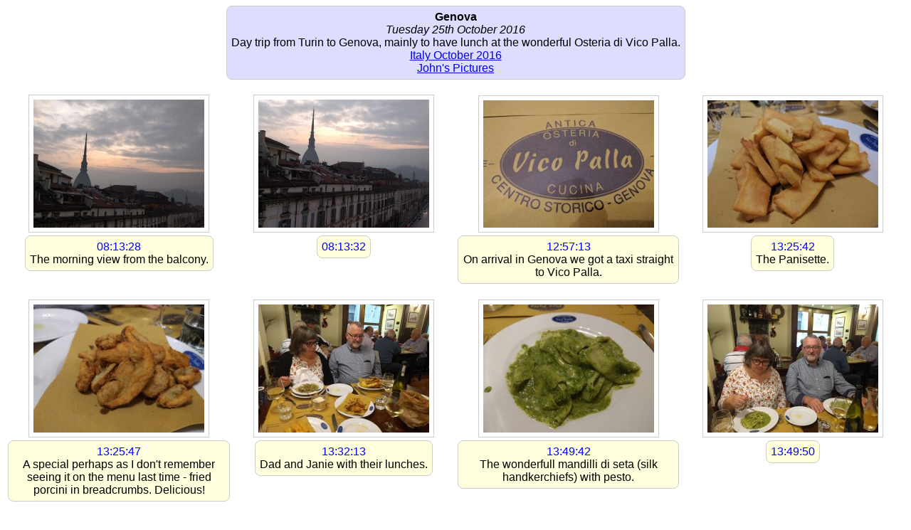

--- FILE ---
content_type: text/html
request_url: http://www.maison-de-stuff.net/john/pictures/ItalyOctober2016/25/
body_size: 1618
content:
<html><head><meta http-equiv="Content-Type" content="text/html; charset=utf-8"><title>Genova - Italy October 2016</title><style>
BODY,TD {font-family: "Myriad Pro","Myriad",Arial,sans-serif }
.photoframe {
	background: #fff;
	border: solid 1px #ccc;
	padding: 6px;
}
.comment {
	background: #ffd;
	border: solid 1px #ccc;
	padding: 6px;
	border-radius: 8px;
	-moz-border-radius: 8px;
	display: inline-block;
}
.titlebar {
	background: #ddf;
	border: solid 1px #ccc;
	padding: 6px;
	border-radius: 8px;
	-moz-border-radius: 8px;
	display: inline-block;
}
				</style></head><body><div align="center"><div class="titlebar"><b>Genova</b><br><i>Tuesday 25th October 2016</i><br>Day trip from Turin to Genova, mainly to have lunch at the wonderful Osteria di Vico Palla.<br><a href="http://www.maison-de-stuff.net/john/pictures/ItalyOctober2016/">Italy October 2016</a><br><a href="http://www.maison-de-stuff.net/john/pictures">John's Pictures</a></div></div><br><table width="100%"><tr><td width="25%" valign="bottom"><div align="center"><a href="IMG_20161025_081326.jpg"><img src="thumbs/IMG_20161025_081326.jpg" width="240" height="180" class="photoframe"></a></div></td><td width="25%" valign="bottom"><div align="center"><a href="IMG_20161025_081330.jpg"><img src="thumbs/IMG_20161025_081330.jpg" width="240" height="180" class="photoframe"></a></div></td><td width="25%" valign="bottom"><div align="center"><a href="IMG_20161025_125713.jpg"><img src="thumbs/IMG_20161025_125713.jpg" width="240" height="179" class="photoframe"></a></div></td><td width="25%" valign="bottom"><div align="center"><a href="IMG_20161025_132541.jpg"><img src="thumbs/IMG_20161025_132541.jpg" width="240" height="179" class="photoframe"></a></div></td></tr><tr><td valign="top"><div align="center"><div class="comment"><div align="center"><font color="blue">08:13:28</font></div>The morning view from the balcony.</div></div><br></td><td valign="top"><div align="center"><div class="comment"><div align="center"><font color="blue">08:13:32</font></div></div></div><br></td><td valign="top"><div align="center"><div class="comment"><div align="center"><font color="blue">12:57:13</font></div>On arrival in Genova we got a taxi straight to Vico Palla.</div></div><br></td><td valign="top"><div align="center"><div class="comment"><div align="center"><font color="blue">13:25:42</font></div>The Panisette.</div></div><br></td></tr><tr><td width="25%" valign="bottom"><div align="center"><a href="IMG_20161025_132545.jpg"><img src="thumbs/IMG_20161025_132545.jpg" width="240" height="180" class="photoframe"></a></div></td><td width="25%" valign="bottom"><div align="center"><a href="IMG_20161025_133211.jpg"><img src="thumbs/IMG_20161025_133211.jpg" width="240" height="180" class="photoframe"></a></div></td><td width="25%" valign="bottom"><div align="center"><a href="IMG_20161025_134940.jpg"><img src="thumbs/IMG_20161025_134940.jpg" width="240" height="180" class="photoframe"></a></div></td><td width="25%" valign="bottom"><div align="center"><a href="IMG_20161025_134948.jpg"><img src="thumbs/IMG_20161025_134948.jpg" width="240" height="180" class="photoframe"></a></div></td></tr><tr><td valign="top"><div align="center"><div class="comment"><div align="center"><font color="blue">13:25:47</font></div>A special perhaps as I don't remember seeing it on the menu last time - fried porcini in breadcrumbs. Delicious!</div></div><br></td><td valign="top"><div align="center"><div class="comment"><div align="center"><font color="blue">13:32:13</font></div>Dad and Janie with their lunches.</div></div><br></td><td valign="top"><div align="center"><div class="comment"><div align="center"><font color="blue">13:49:42</font></div>The wonderfull mandilli di seta (silk handkerchiefs) with pesto.</div></div><br></td><td valign="top"><div align="center"><div class="comment"><div align="center"><font color="blue">13:49:50</font></div></div></div><br></td></tr><tr><td width="25%" valign="bottom"><div align="center"><a href="IMG_20161025_153933.jpg"><img src="thumbs/IMG_20161025_153933.jpg" width="180" height="240" class="photoframe"></a></div></td><td width="25%" valign="bottom"><div align="center"><a href="IMG_20161025_154420.jpg"><img src="thumbs/IMG_20161025_154420.jpg" width="240" height="180" class="photoframe"></a></div></td><td width="25%" valign="bottom"><div align="center"><a href="IMG_20161025_154932.jpg"><img src="thumbs/IMG_20161025_154932.jpg" width="240" height="180" class="photoframe"></a></div></td><td width="25%" valign="bottom"><div align="center"><a href="IMG_20161025_154934.jpg"><img src="thumbs/IMG_20161025_154934.jpg" width="240" height="180" class="photoframe"></a></div></td></tr><tr><td valign="top"><div align="center"><div class="comment"><div align="center"><font color="blue">15:39:35</font></div>After lunch we took a stroll through Genova and came to Marescotti, which had an interesting selection of vermouths etc.</div></div><br></td><td valign="top"><div align="center"><div class="comment"><div align="center"><font color="blue">15:44:22</font></div>Dad and Janie outside Marescotti.</div></div><br></td><td valign="top"><div align="center"><div class="comment"><div align="center"><font color="blue">15:49:33</font></div>Meanwhile I was inside perusing the cabinets.</div></div><br></td><td valign="top"><div align="center"><div class="comment"><div align="center"><font color="blue">15:49:35</font></div></div></div><br></td></tr><tr><td width="25%" valign="bottom"><div align="center"><a href="IMG_20161025_155118.jpg"><img src="thumbs/IMG_20161025_155118.jpg" width="180" height="240" class="photoframe"></a></div></td><td width="25%" valign="bottom"><div align="center"><a href="IMG_20161025_160000.jpg"><img src="thumbs/IMG_20161025_160000.jpg" width="240" height="180" class="photoframe"></a></div></td><td width="25%" valign="bottom"><div align="center"><a href="IMG_20161025_161628.jpg"><img src="thumbs/IMG_20161025_161628.jpg" width="240" height="180" class="photoframe"></a></div></td><td width="25%" valign="bottom"><div align="center"><a href="IMG_20161025_163555.jpg"><img src="thumbs/IMG_20161025_163555.jpg" width="180" height="240" class="photoframe"></a></div></td></tr><tr><td valign="top"><div align="center"><div class="comment"><div align="center"><font color="blue">15:51:19</font></div>My Genovese vermouth.</div></div><br></td><td valign="top"><div align="center"><div class="comment"><div align="center"><font color="blue">16:00:01</font></div>The interior at Marescotti.</div></div><br></td><td valign="top"><div align="center"><div class="comment"><div align="center"><font color="blue">16:16:30</font></div>Another favourite place of mine in Genova - Profumo di Rosa, wonderful gelato.</div></div><br></td><td valign="top"><div align="center"><div class="comment"><div align="center"><font color="blue">16:35:56</font></div>Slowly ambling back toward the station, along Via Garibaldi here.</div></div><br></td></tr><tr><td width="25%" valign="bottom"><div align="center"><a href="IMG_20161025_164040.jpg"><img src="thumbs/IMG_20161025_164040.jpg" width="180" height="240" class="photoframe"></a></div></td><td width="25%" valign="bottom"><div align="center"><a href="IMG_20161025_164211.jpg"><img src="thumbs/IMG_20161025_164211.jpg" width="180" height="240" class="photoframe"></a></div></td><td width="25%" valign="bottom"><div align="center"><a href="IMG_20161025_164420.jpg"><img src="thumbs/IMG_20161025_164420.jpg" width="180" height="240" class="photoframe"></a></div></td><td width="25%" valign="bottom"><div align="center"><a href="IMG_20161025_185721.jpg"><img src="thumbs/IMG_20161025_185721.jpg" width="180" height="240" class="photoframe"></a></div></td></tr><tr><td valign="top"><div align="center"><div class="comment"><div align="center"><font color="blue">16:40:41</font></div></div></div><br></td><td valign="top"><div align="center"><div class="comment"><div align="center"><font color="blue">16:42:13</font></div></div></div><br></td><td valign="top"><div align="center"><div class="comment"><div align="center"><font color="blue">16:44:22</font></div></div></div><br></td><td valign="top"><div align="center"><div class="comment"><div align="center"><font color="blue">18:57:23</font></div>On the train on the way back, the bottle of Genovan (Genoan? Genovese?) vermouth I bought.</div></div><br></td></tr></table></body></html>
